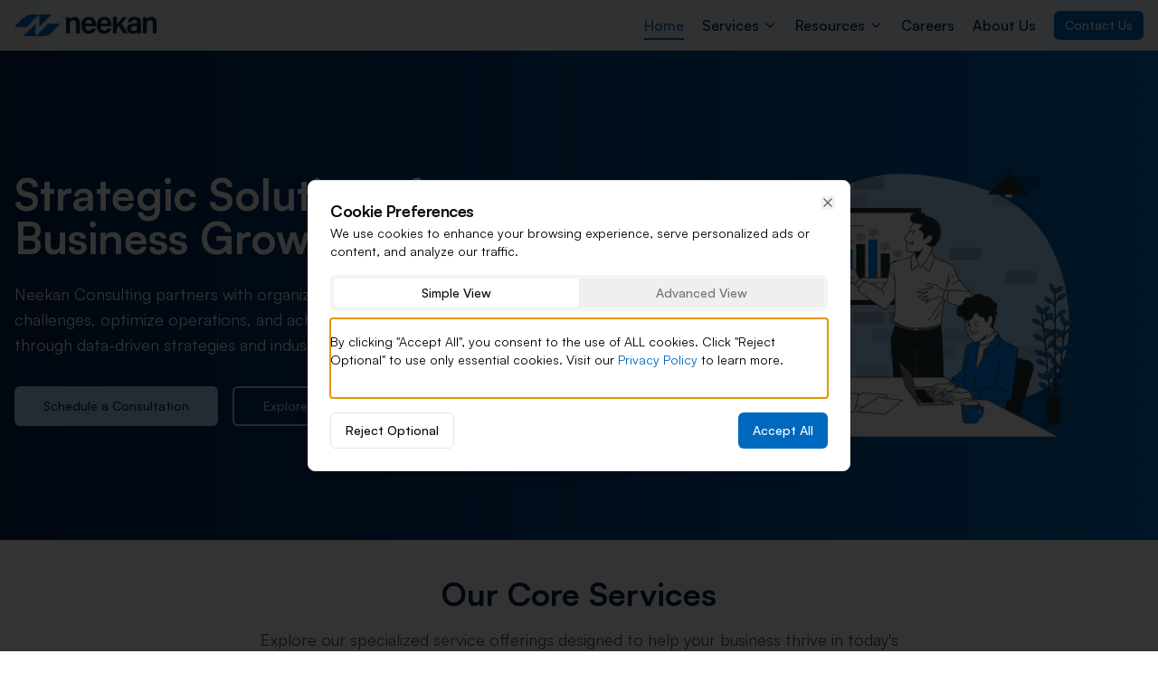

--- FILE ---
content_type: text/html
request_url: https://www.neekanconsulting.com/
body_size: 2226
content:
<!doctype html>
<html lang="en">
  <head>
    <style data-vite-theme="" data-inject-first="">:root {
      --background: 0 0% 100%;
--foreground: 20 14.3% 4.1%;
--muted: 60 4.8% 95.9%;
--muted-foreground: 25 5.3% 44.7%;
--popover: 0 0% 100%;
--popover-foreground: 20 14.3% 4.1%;
--card: 0 0% 100%;
--card-foreground: 20 14.3% 4.1%;
--border: 20 5.9% 90%;
--input: 20 5.9% 90%;
--primary: 207 100% 37%;
--primary-foreground: 213 63% 98%;
--secondary: 60 4.8% 95.9%;
--secondary-foreground: 24 9.8% 10%;
--accent: 60 4.8% 95.9%;
--accent-foreground: 24 9.8% 10%;
--destructive: 0 84.2% 60.2%;
--destructive-foreground: 60 9.1% 97.8%;
--ring: 20 14.3% 4.1%;
--radius: 0.5rem;
  }
  .dark {
      --background: 240 10% 3.9%;
--foreground: 0 0% 98%;
--muted: 240 3.7% 15.9%;
--muted-foreground: 240 5% 64.9%;
--popover: 240 10% 3.9%;
--popover-foreground: 0 0% 98%;
--card: 240 10% 3.9%;
--card-foreground: 0 0% 98%;
--border: 240 3.7% 15.9%;
--input: 240 3.7% 15.9%;
--primary: 207 100% 37%;
--primary-foreground: 213 63% 98%;
--secondary: 240 3.7% 15.9%;
--secondary-foreground: 0 0% 98%;
--accent: 240 3.7% 15.9%;
--accent-foreground: 0 0% 98%;
--destructive: 0 62.8% 30.6%;
--destructive-foreground: 0 0% 98%;
--ring: 240 4.9% 83.9%;
--radius: 0.5rem;
  }</style>

    <!-- Google tag (gtag.js) -->
    <script async src="https://www.googletagmanager.com/gtag/js?id=G-2QHKEBLEP4"></script>
    <script>
      window.dataLayer = window.dataLayer || [];
      function gtag(){dataLayer.push(arguments);}
      gtag('js', new Date());
      gtag('config', 'G-2QHKEBLEP4');
    </script>
    
    <meta charset="UTF-8" />
    <meta
      name="viewport"
      content="width=device-width, initial-scale=1.0, maximum-scale=1"
    />
    <title>Neekan Consulting - Strategic Business Solutions</title>
    <meta
      name="description"
      content="Neekan Consulting provides expert business consulting services to help organizations optimize operations, drive growth, and achieve sustainable success."
    />
    <!-- Favicon setup -->
    <link rel="icon" href="favicon.ico" sizes="any" type="image/x-icon" />
    <link rel="icon" href="favicon-16.png" type="image/png" sizes="16x16" />
    <link rel="icon" href="favicon-32.png" type="image/png" sizes="32x32" />
    <link rel="apple-touch-icon" href="apple-touch-icon.png" />
    <link rel="manifest" href="site.webmanifest" />
    <meta name="theme-color" content="#0068BE" />
    <link rel="preconnect" href="https://fonts.googleapis.com" />
    <link rel="preconnect" href="https://fonts.gstatic.com" crossorigin />
    <link
      href="https://fonts.googleapis.com/css2?family=Montserrat:wght@400;500;600;700&family=Open+Sans:wght@400;500;600&display=swap"
      rel="stylesheet"
    />
    <link
      href="https://api.fontshare.com/v2/css?f[]=satoshi@400,500,700,900,700,500,400,900&display=swap"
      rel="stylesheet"
    />
    <style>
      :root {
        --font-heading: "Satoshi", sans-serif;
        --font-body: "Satoshi", sans-serif;
      }

      .font-heading {
        font-family: var(--font-heading);
      }

      body {
        font-family: var(--font-body);
      }
    </style>
    <script type="module" crossorigin src="/assets/index-Vg68-B4D.js"></script>
    <link rel="stylesheet" crossorigin href="/assets/index-itjImSja.css">
  </head>
  <body>
    <div id="root"></div>
    <!-- This is a replit script which adds a banner on the top of the page when opened in development mode outside the replit environment -->
    <script
      type="text/javascript"
      src="https://replit.com/public/js/replit-dev-banner.js"
    ></script>

    <!-- Neekan Chatbot Integration -->
    <script
      async
      src="https://rexk5y376ga7w23hstmd4leg.agents.do-ai.run/static/chatbot/widget.js"
      data-agent-id="d54fae2a-2a55-11f0-bf8f-4e013e2ddde4"
      data-chatbot-id="VKyALg8TEqWitS4CgwuAsaIw4MR7xqlj"
      data-name="Neekan Assistant"
      data-primary-color="#0068BE"
      data-secondary-color="#E5F3FF"
      data-button-background-color="#00224D"
      data-starting-message="Hello! I'm Neekan's virtual assistant. How can I help you today?"
      data-logo="https://neekanconsulting.com/neekan-white.png"
    ></script>

    <!-- Chatbot Styling Script -->
    <script>
      // Function to style the chatbot iframe directly
      function styleCustomChatbot() {
        // Create a new style element for the chat button styling
        const styleElement = document.createElement('style');
        styleElement.textContent = `
          /* Style the chatbot iframe when it's in button mode (80x80px) */
          iframe[style*="position: fixed"][style*="right"][style*="bottom"][width="80"][height="80"] {
            border-radius: 16px !important;
            box-shadow: 0 4px 12px rgba(0, 34, 77, 0.25) !important;
            background-color: #00224D !important;
            overflow: visible !important;
          }
          
          /* Create the chat bubble tail using a pseudo-element */
          iframe[style*="position: fixed"][style*="right"][style*="bottom"][width="80"][height="80"]::after {
            content: '';
            position: absolute;
            width: 15px;
            height: 15px;
            background-color: #00224D;
            bottom: -8px;
            right: 12px;
            transform: rotate(45deg);
            border-radius: 2px;
            z-index: -1;
          }
          
          /* Use ::before for the chat icon */
          iframe[style*="position: fixed"][style*="right"][style*="bottom"][width="80"][height="80"]::before {
            content: '';
            position: absolute;
            width: 100%;
            height: 100%;
            background-image: url('data:image/svg+xml,<svg xmlns="http://www.w3.org/2000/svg" width="24" height="24" viewBox="0 0 24 24" fill="none" stroke="white" stroke-width="2" stroke-linecap="round" stroke-linejoin="round"><path d="M21 15a2 2 0 0 1-2 2H7l-4 4V5a2 2 0 0 1 2-2h14a2 2 0 0 1 2 2z"></path></svg>');
            background-position: center;
            background-repeat: no-repeat;
            background-size: 24px;
            left: 0;
            top: 0;
            z-index: 1;
          }
        `;
        
        // Add the style to the document head
        document.head.appendChild(styleElement);
        console.log('Added chatbot CSS styles');
        
        // Check for the iframe periodically using a direct approach
        const checkIframe = setInterval(() => {
          const chatIframe = Array.from(document.querySelectorAll('iframe'))
            .find(iframe => 
              iframe.style.position === 'fixed' && 
              iframe.style.right && 
              iframe.style.bottom && 
              iframe.width === '80' && 
              iframe.height === '80'
            );
          
          if (chatIframe) {
            console.log('Found chatbot iframe, direct styling applied');
            
            // Force opacity to 1 to ensure it's visible
            chatIframe.style.opacity = '1';
            
            // Make sure it's clickable by putting it on top
            chatIframe.style.zIndex = '10000';
            
            // Stop checking once we've found and styled the iframe
            clearInterval(checkIframe);
          }
        }, 500);
      }
      
      // Run immediately
      styleCustomChatbot();
      
      // Also run on page load
      window.addEventListener('load', styleCustomChatbot);
    </script>
  </body>
</html>


--- FILE ---
content_type: text/css
request_url: https://api.fontshare.com/v2/css?f[]=satoshi@400,500,700,900,700,500,400,900&display=swap
body_size: 2356
content:
/* Satoshi */
@font-face {
  font-family: 'Satoshi';
  src: url('//cdn.fontshare.com/wf/TTX2Z3BF3P6Y5BQT3IV2VNOK6FL22KUT/7QYRJOI3JIMYHGY6CH7SOIFRQLZOLNJ6/KFIAZD4RUMEZIYV6FQ3T3GP5PDBDB6JY.woff2') format('woff2'),
       url('//cdn.fontshare.com/wf/TTX2Z3BF3P6Y5BQT3IV2VNOK6FL22KUT/7QYRJOI3JIMYHGY6CH7SOIFRQLZOLNJ6/KFIAZD4RUMEZIYV6FQ3T3GP5PDBDB6JY.woff') format('woff'),
       url('//cdn.fontshare.com/wf/TTX2Z3BF3P6Y5BQT3IV2VNOK6FL22KUT/7QYRJOI3JIMYHGY6CH7SOIFRQLZOLNJ6/KFIAZD4RUMEZIYV6FQ3T3GP5PDBDB6JY.ttf') format('truetype');
  font-weight: 400;
  font-display: swap;
  font-style: normal;
}
@font-face {
  font-family: 'Satoshi';
  src: url('//cdn.fontshare.com/wf/P2LQKHE6KA6ZP4AAGN72KDWMHH6ZH3TA/ZC32TK2P7FPS5GFTL46EU6KQJA24ZYDB/7AHDUZ4A7LFLVFUIFSARGIWCRQJHISQP.woff2') format('woff2'),
       url('//cdn.fontshare.com/wf/P2LQKHE6KA6ZP4AAGN72KDWMHH6ZH3TA/ZC32TK2P7FPS5GFTL46EU6KQJA24ZYDB/7AHDUZ4A7LFLVFUIFSARGIWCRQJHISQP.woff') format('woff'),
       url('//cdn.fontshare.com/wf/P2LQKHE6KA6ZP4AAGN72KDWMHH6ZH3TA/ZC32TK2P7FPS5GFTL46EU6KQJA24ZYDB/7AHDUZ4A7LFLVFUIFSARGIWCRQJHISQP.ttf') format('truetype');
  font-weight: 500;
  font-display: swap;
  font-style: normal;
}
@font-face {
  font-family: 'Satoshi';
  src: url('//cdn.fontshare.com/wf/LAFFD4SDUCDVQEXFPDC7C53EQ4ZELWQI/PXCT3G6LO6ICM5I3NTYENYPWJAECAWDD/GHM6WVH6MILNYOOCXHXB5GTSGNTMGXZR.woff2') format('woff2'),
       url('//cdn.fontshare.com/wf/LAFFD4SDUCDVQEXFPDC7C53EQ4ZELWQI/PXCT3G6LO6ICM5I3NTYENYPWJAECAWDD/GHM6WVH6MILNYOOCXHXB5GTSGNTMGXZR.woff') format('woff'),
       url('//cdn.fontshare.com/wf/LAFFD4SDUCDVQEXFPDC7C53EQ4ZELWQI/PXCT3G6LO6ICM5I3NTYENYPWJAECAWDD/GHM6WVH6MILNYOOCXHXB5GTSGNTMGXZR.ttf') format('truetype');
  font-weight: 700;
  font-display: swap;
  font-style: normal;
}
@font-face {
  font-family: 'Satoshi';
  src: url('//cdn.fontshare.com/wf/NHPGVFYUXYXE33DZ75OIT4JFGHITX5PE/PSUTMASCDJTVPERDYJZPN23BVUFUCQIF/J64QX5IPOHK56I2KYUNBQ5M2XWZEYKYX.woff2') format('woff2'),
       url('//cdn.fontshare.com/wf/NHPGVFYUXYXE33DZ75OIT4JFGHITX5PE/PSUTMASCDJTVPERDYJZPN23BVUFUCQIF/J64QX5IPOHK56I2KYUNBQ5M2XWZEYKYX.woff') format('woff'),
       url('//cdn.fontshare.com/wf/NHPGVFYUXYXE33DZ75OIT4JFGHITX5PE/PSUTMASCDJTVPERDYJZPN23BVUFUCQIF/J64QX5IPOHK56I2KYUNBQ5M2XWZEYKYX.ttf') format('truetype');
  font-weight: 900;
  font-display: swap;
  font-style: normal;
}


